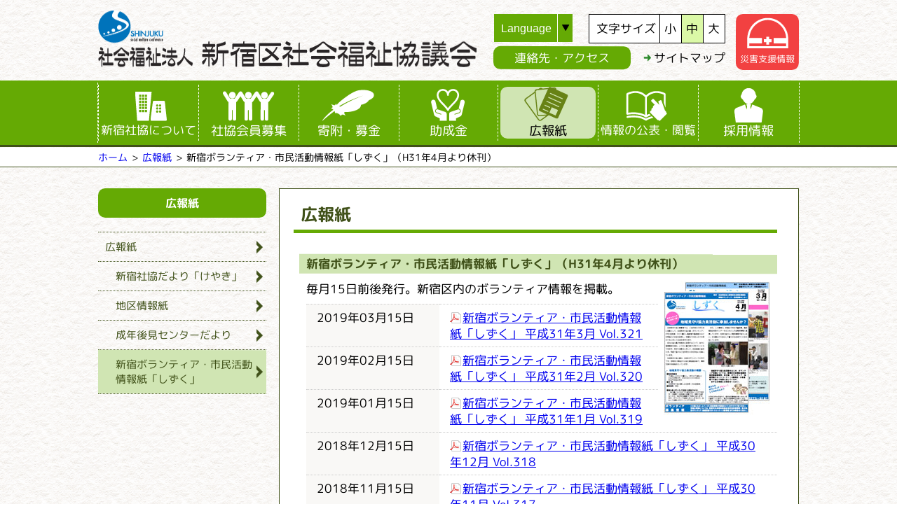

--- FILE ---
content_type: text/html
request_url: https://www.shinjuku-shakyo.jp/magazines/sizuku/
body_size: 39259
content:
<!DOCTYPE html>
<html lang="ja">
<head>
	<meta http-equiv="Content-Type" content="text/html; charset=utf-8">
	<meta name="viewport" content="width=device-width,initial-scale=1,maximum-scale=1,user-scalable=no">
	<title>新宿ボランティア・市民活動情報紙「しずく」（H31年4月より休刊） - 広報紙 - 社会福祉法人 新宿区社会福祉協議会</title>
	<link rel="stylesheet" type="text/css" href="/css/reset.css?date=20171003">
<link rel="stylesheet" type="text/css" href="/css/main.css?date=20250407" media="print, screen and (min-width: 641px)">
<link rel="stylesheet" type="text/css" href="/css/sp/main.css?date=20250407" media="only screen and (max-width: 640px)">
<link rel="stylesheet" type="text/css" href="/css/common.css">
	<link rel="stylesheet" type="text/css" href="/css/module/definition.css" />
	<style>
		section dl {
			margin-top: 10px;
		}
		.icon_new{
			display: inline-block;
			margin-left: 5px;
			color: #f00;
		}
		@media screen and (min-width: 641px) {
			section dl dt {
				width: 160px;
			}
			
			section dl dd {
				margin-left: 190px;
			}
		}
		@media screen and (max-width: 640px) {
			section dl {
				clear: both;
			}
			section dl dt {
				display: block;
				float: none;
				width: auto;
				padding: 3px 15px;
			}
			
			section dl dd {
				margin-left: 0;
				border-top: none;
			}
		}
	</style>
	<!--[if lte IE 8]><script src="/js/html5shiv.js"></script></script><![endif]-->
<script src="//ajax.googleapis.com/ajax/libs/jquery/1.11.1/jquery.min.js"></script>
<script type="text/javascript" src="/js/ch_fontsize.js"></script>
<script type="text/javascript">
$(function() {
	var windowWidth = $(window).width();
	var windowSm = 640;
	if (windowWidth <= windowSm ) {
		var currentScrollY;
		current_scrollY = $(window).scrollTop();
		$("#open_menu").on("click", function() {
			$('body').css( { "position":"fixed","width":"100%","top": -currentScrollY } );
			if($("div#open_menu").hasClass("menu_active")) {
				$("header nav").slideToggle();
				$("div#open_menu").removeClass("menu_active");
				$('main,footer').css({
					transition: "0.3s",
					background: "transparent",
					opacity: "1.0",
				});
			}else{
				$(this).toggleClass("menu_active");
				$("header nav").slideToggle();
				$('main,footer').css({
					transition: "1.0s",
					background: "#000",
					opacity: "0.2",
				});
			}
		});
		$('main').on('touchstart ',function() {
			$('body').css( { "position":"static","width":"auto","top":"auto" } );
			$("html,body").scrollTop(currentScrollY);
			if($("div#open_menu").hasClass("menu_active")) {
				$('header nav').fadeToggle();
				$("div#open_menu").removeClass("menu_active");
				$('main,footer').css({
					transition: "0.3s",
					background: "transparent",
					opacity: "1.0",
				});
			}
		});
	}
	$('main nav.side_nav li.page_').addClass('active');
	$('header select').change(function() {
		if($(this).val() != 'language'){
			if($(this).val()){
				location.href= "/"+$(this).val()+"/";
			}else{
				location.href= "/";
			}
		}
	});
	
	$('a[href*=".doc"], a[href*=".xls"]').attr('download', '');
});
</script>
<!-- Google tag (gtag.js) -->
<script async src="https://www.googletagmanager.com/gtag/js?id=G-8TH7YPL66T"></script>
<script>
  window.dataLayer = window.dataLayer || [];
  function gtag(){ dataLayer.push(arguments); }
  gtag('js', new Date());

  gtag('config', 'G-8TH7YPL66T');
</script>	<script>
		$(document).ready(function(){
			$('main .side_nav li.sizuku').addClass('active');
		});
	</script>
</head>
<body id="magazines">
<header>
	<h1 id="brand"><a href="/"><img src="/img/brand.png" alt="社会福祉法人 新宿区社会福祉協議会" width="540" height="81" /></a></h1>
	<div id="open_menu"><img src="/img/open_menu.svg" alt="menu"></div>
	<nav>
		<ul>
			<li class="sp_disaster"><a href="/business/disaster/">災害支援情報</a></li>
			<li class="about"><a href="/about/">新宿社協について</a></li>
			<li class="member"><a href="/business/member/">社協会員募集</a></li>
			<li class="contribution"><a href="/business/contribution/">寄附・募金</a></li>
			<li class="assist"><a href="/business/assist/">助成金</a></li>
			<li id="now" class="magazines"><a href="/magazines/">広報紙</a></li>
			<li class="privacy"><a href="/about/announcement/">情報の公表・閲覧</a></li>
			<li class="access"><a href="/access/">連絡先・アクセス</a></li>
			<li class="recruit"><a href="/recruit/">採用情報</a></li>
		</ul>
		<ul class="ch_lang">
			<li><a href="/korea/">Korean</a></li>
			<li><a href="/english/">English</a></li>
			<li><a href="/china/">Chinese</a></li>
		</ul>
	</nav>
	<div class="guide">
		<ul class="link">
			<li class="access"><a href="/access/">連絡先・アクセス</a></li>
			<li><a href="/sitemap/">サイトマップ</a></li>
			<li class="disaster"><a href="/business/disaster/">災害支援情報</a></li>
		</ul>
		<label>
			<select>
				<option>Language</option>
				<option value="korea">Korean</option>
				<option value="english">English</option>
				<option value="china">Chinese</option>
				<option value="">Japanese</option>
			</select>
		</label>
		<div id="ch_size">
			文字サイズ
			<a class="ch_small" onclick="ch_font_small(this)" onkeypress="ch_font_small(this)">小</a><a class="ch_medium" onclick="ch_font_middle(this)" onkeypress="ch_font_middle(this)" id="now_size">中</a><a class="ch_large" onclick="ch_font_large(this)" onkeypress="ch_font_large(this)">大</a>
		</div>
	</div>
</header>	<div id="topicpath">
		<ul>
			<li><a href="http://www.shinjuku-shakyo.jp">ホーム</a></li><li><a href="/magazines/">広報紙</a></li><li>新宿ボランティア・市民活動情報紙「しずく」（H31年4月より休刊）</li>
		</ul>
	</div>
	<main>
		<section>
			<h2>広報紙</h2>
			<section>
													<h3>新宿ボランティア・市民活動情報紙「しずく」（H31年4月より休刊）</h3>
											<img src="/img/magazines_sizuku.jpg" alt=" 写真" width="170" height="192" class="right" />
					
					<p>毎月15日前後発行。新宿区内のボランティア情報を掲載。</p>
				<dl>
									<dt>
						2019年03月15日
					</dt>
					<dd class="title">
						<a href="/files/open/magazines/5c8b2bdfcopaj9f9tix96_pdf.pdf" class="link_pdf">新宿ボランティア・市民活動情報紙「しずく」 平成31年3月 Vol.321</a>
											</dd>
													<dt>
						2019年02月15日
					</dt>
					<dd class="title">
						<a href="/files/open/magazines/5c64d6a7cofgws2asg9cw_pdf.pdf" class="link_pdf">新宿ボランティア・市民活動情報紙「しずく」 平成31年2月 Vol.320</a>
											</dd>
													<dt>
						2019年01月15日
					</dt>
					<dd class="title">
						<a href="/files/open/magazines/5c456564coyegfkzg2avu_pdf.pdf" class="link_pdf">新宿ボランティア・市民活動情報紙「しずく」 平成31年1月 Vol.319</a>
											</dd>
													<dt>
						2018年12月15日
					</dt>
					<dd class="title">
						<a href="/files/open/magazines/5c134856comrko0vywclc_pdf.pdf" class="link_pdf">新宿ボランティア・市民活動情報紙「しずく」 平成30年12月 Vol.318</a>
											</dd>
													<dt>
						2018年11月15日
					</dt>
					<dd class="title">
						<a href="/files/open/magazines/5beb6b97coww392hh7uy_pdf.pdf" class="link_pdf">新宿ボランティア・市民活動情報紙「しずく」 平成30年11月 Vol.317</a>
											</dd>
													<dt>
						2018年10月15日
					</dt>
					<dd class="title">
						<a href="/files/open/magazines/5bc415a8co30xvbr3wq3o_pdf.pdf" class="link_pdf">新宿ボランティア・市民活動情報紙「しずく」 平成30年10月 Vol.316</a>
											</dd>
													<dt>
						2018年09月15日
					</dt>
					<dd class="title">
						<a href="/files/open/magazines/5b9b6e13codmbn48qoro2_pdf.pdf" class="link_pdf">新宿ボランティア・市民活動情報紙「しずく」 平成30年9月 Vol.315</a>
											</dd>
													<dt>
						2018年08月15日
					</dt>
					<dd class="title">
						<a href="/files/open/magazines/5b73abfbcogg9jigho522_pdf.pdf" class="link_pdf">新宿ボランティア・市民活動情報紙「しずく」 平成30年8月 Vol.314</a>
											</dd>
													<dt>
						2018年07月15日
					</dt>
					<dd class="title">
						<a href="/files/open/magazines/5b50013a11clqdzozd2d6_pdf.pdf" class="link_pdf">新宿ボランティア・市民活動情報紙「しずく」 平成30年7月 Vol.313</a>
											</dd>
													<dt>
						2018年06月15日
					</dt>
					<dd class="title">
						<a href="/files/open/magazines/5b23486811ljxg3u9nbly_pdf.pdf" class="link_pdf">新宿ボランティア・市民活動情報紙「しずく」 平成30年6月 Vol.312</a>
											</dd>
													<dt>
						2018年05月15日
					</dt>
					<dd class="title">
						<a href="/files/open/magazines/5afa377fcowpl1f24zhmi_pdf.pdf" class="link_pdf">新宿ボランティア・市民活動情報紙「しずく」 平成30年5月 Vol.311</a>
											</dd>
													<dt>
						2018年04月15日
					</dt>
					<dd class="title">
						<a href="/files/open/magazines/5ad18d3b11fr44l7ul9eq_pdf.pdf" class="link_pdf">新宿ボランティア・市民活動情報紙「しずく」 平成30年4月 Vol.310</a>
											</dd>
													<dt>
						2018年03月15日
					</dt>
					<dd class="title">
						<a href="/files/open/magazines/5aa9bc3c11bodr9cbl6ge_pdf.pdf" class="link_pdf">新宿ボランティア・市民活動情報紙「しずく」 平成30年3月 Vol.309</a>
											</dd>
													<dt>
						2018年02月15日
					</dt>
					<dd class="title">
						<a href="/files/open/magazines/5a94b49f11by9vmiszd6k_pdf.pdf" class="link_pdf">新宿ボランティア・市民活動情報紙「しずく」 平成30年2月 Vol.308</a>
											</dd>
													<dt>
						2018年01月15日
					</dt>
					<dd class="title">
						<a href="/files/open/magazines/5a5c40dd11qe25byzseq_pdf.pdf" class="link_pdf">新宿ボランティア・市民活動情報紙「しずく」 平成30年1月 Vol.307</a>
											</dd>
													<dt>
						2017年12月15日
					</dt>
					<dd class="title">
						<a href="/files/open/magazines/5a31e3d4coohwcasqohng_pdf.pdf" class="link_pdf">新宿ボランティア・市民活動情報紙「しずく」 平成29年12月 Vol.306</a>
											</dd>
													<dt>
						2017年11月15日
					</dt>
					<dd class="title">
						<a href="/files/open/magazines/5a0b90bacoyjdkyop8zxm_pdf.pdf" class="link_pdf">新宿ボランティア・市民活動情報紙「しずく」 平成29年11月 Vol.305</a>
											</dd>
													<dt>
						2017年10月15日
					</dt>
					<dd class="title">
						<a href="/files/open/magazines/5a0503facozmuz0bhxhvu_pdf.pdf" class="link_pdf">新宿ボランティア・市民活動情報紙「しずく」 平成29年10月 Vol.304</a>
											</dd>
													<dt>
						2017年09月15日
					</dt>
					<dd class="title">
						<a href="/files/open/magazines/59cb568912hh36lvezega_pdf.pdf" class="link_pdf">新宿ボランティア・市民活動情報紙「しずく」 平成29年9月 Vol.303</a>
											</dd>
													<dt>
						2017年08月15日
					</dt>
					<dd class="title">
						<a href="/files/open/magazines/59cb566a12jxw46mnnaja_pdf.pdf" class="link_pdf">新宿ボランティア・市民活動情報紙「しずく」 平成29年8月 Vol.302</a>
											</dd>
													<dt>
						2017年07月15日
					</dt>
					<dd class="title">
						<a href="/files/open/magazines/20170804_145210.pdf" class="link_pdf">新宿ボランティア・市民活動情報紙「しずく」 平成29年7月 Vol.301</a>
											</dd>
													<dt>
						2017年06月15日
					</dt>
					<dd class="title">
						<a href="/files/open/magazines/20170616_095454.pdf" class="link_pdf">新宿ボランティア・市民活動情報紙「しずく」 平成29年6月 Vol.300</a>
											</dd>
													<dt>
						2017年05月15日
					</dt>
					<dd class="title">
						<a href="/files/open/magazines/20170525_163857.pdf" class="link_pdf">新宿ボランティア・市民活動情報紙「しずく」 平成29年5月 Vol.299</a>
											</dd>
													<dt>
						2017年04月15日
					</dt>
					<dd class="title">
						<a href="/files/open/magazines/20170525_163110.pdf" class="link_pdf">新宿ボランティア・市民活動情報紙「しずく」 平成29年4月 Vol.298</a>
											</dd>
													<dt>
						2017年03月15日
					</dt>
					<dd class="title">
						<a href="/files/open/magazines/20170525_162247.pdf" class="link_pdf">新宿ボランティア・市民活動情報紙「しずく」 平成29年3月 Vol.297</a>
											</dd>
													<dt>
						2017年02月15日
					</dt>
					<dd class="title">
						<a href="/files/open/magazines/20170215_111028.pdf" class="link_pdf">新宿ボランティア・市民活動情報紙「しずく」 平成29年2月 Vol.296</a>
											</dd>
													<dt>
						2017年01月19日
					</dt>
					<dd class="title">
						<a href="/files/open/magazines/20170119_095150.pdf" class="link_pdf">新宿ボランティア・市民活動情報紙「しずく」 2017年1月 Vol.295</a>
											</dd>
													<dt>
						2016年12月27日
					</dt>
					<dd class="title">
						<a href="/files/open/magazines/20161227_130830.pdf" class="link_pdf">新宿ボランティア・市民活動情報紙「しずく」 2016年12月 Vol.294</a>
											</dd>
													<dt>
						2016年11月16日
					</dt>
					<dd class="title">
						<a href="/files/open/magazines/20161116_155031.pdf" class="link_pdf">新宿ボランティア・市民活動情報紙「しずく」 2016年11月 Vol.293</a>
											</dd>
													<dt>
						2016年10月15日
					</dt>
					<dd class="title">
						<a href="/files/open/magazines/20161015_105524.pdf" class="link_pdf">新宿ボランティア・市民活動情報紙「しずく」 2016年10月 Vol.292</a>
											</dd>
													<dt>
						2016年09月15日
					</dt>
					<dd class="title">
						<a href="/files/open/magazines/20160920_115634.pdf" class="link_pdf">新宿ボランティア・市民活動情報紙「しずく」 2016年9月 Vol.291</a>
											</dd>
													<dt>
						2016年08月15日
					</dt>
					<dd class="title">
						<a href="/files/open/magazines/20160815_161003.pdf" class="link_pdf">新宿ボランティア・市民活動情報紙「しずく」 2016年8月 Vol.290</a>
											</dd>
													<dt>
						2016年07月15日
					</dt>
					<dd class="title">
						<a href="/files/open/magazines/20160715_131918.pdf" class="link_pdf">新宿ボランティア・市民活動情報紙「しずく」 2016年7月 Vol.289</a>
											</dd>
													<dt>
						2016年06月15日
					</dt>
					<dd class="title">
						<a href="/files/open/magazines/20160620_110453.pdf" class="link_pdf">新宿ボランティア・市民活動情報紙「しずく」 2016年6月号</a>
											</dd>
													<dt>
						2016年05月15日
					</dt>
					<dd class="title">
						<a href="/files/open/magazines/20160517_104826.pdf" class="link_pdf">新宿ボランティア・市民活動情報紙「しずく」 2016年5月 Vol.287</a>
											</dd>
													<dt>
						2016年04月15日
					</dt>
					<dd class="title">
						<a href="/files/open/magazines/20160418_113456.pdf" class="link_pdf">新宿ボランティア・市民活動情報紙「しずく」 2016年4月 Vol.286</a>
											</dd>
													<dt>
						2016年03月15日
					</dt>
					<dd class="title">
						<a href="/files/open/magazines/20160421_091838.pdf" class="link_pdf">新宿ボランティア・市民活動情報紙「しずく」 2016年3月 Vol.285</a>
											</dd>
													<dt>
						2016年02月15日
					</dt>
					<dd class="title">
						<a href="/files/open/magazines/20160212_173601.pdf" class="link_pdf">新宿ボランティア・市民活動情報紙「しずく」 2016年2月 Vol.284</a>
											</dd>
													<dt>
						2016年01月15日
					</dt>
					<dd class="title">
						<a href="/files/open/magazines/20160114_164158.pdf" class="link_pdf">新宿ボランティア・市民活動情報紙「しずく」 2016年1月 Vol.283</a>
											</dd>
													<dt>
						2015年12月15日
					</dt>
					<dd class="title">
						<a href="/files/open/magazines/20151214_173358.pdf" class="link_pdf">新宿ボランティア・市民活動情報紙「しずく」 2015年12月 Vol.282</a>
											</dd>
													<dt>
						2015年11月13日
					</dt>
					<dd class="title">
						<a href="/files/open/magazines/20151113_104001.pdf" class="link_pdf">新宿ボランティア・市民活動情報紙「しずく」 2015年11月 Vol.281</a>
											</dd>
													<dt>
						2015年10月15日
					</dt>
					<dd class="title">
						<a href="/files/open/magazines/20151014_110715.pdf" class="link_pdf">新宿ボランティア・市民活動情報紙「しずく」 2015年10月 Vol.280</a>
											</dd>
													<dt>
						2015年09月15日
					</dt>
					<dd class="title">
						<a href="/files/open/magazines/20150915_105750.pdf" class="link_pdf">新宿ボランティア・市民活動情報紙「しずく」 2015年9月 Vol.279</a>
											</dd>
													<dt>
						2015年08月14日
					</dt>
					<dd class="title">
						<a href="/files/open/magazines/20150814_171026.pdf" class="link_pdf">新宿ボランティア・市民活動情報紙「しずく」 2015年8月 Vol.278</a>
											</dd>
													<dt>
						2015年07月15日
					</dt>
					<dd class="title">
						<a href="/files/open/magazines/20150721_141834.pdf" class="link_pdf">新宿ボランティア・市民活動情報紙「しずく」 2015年7月 Vol.277</a>
											</dd>
													<dt>
						2015年06月15日
					</dt>
					<dd class="title">
						<a href="/files/open/magazines/20150622_114414.pdf" class="link_pdf">新宿ボランティア・市民活動情報紙「しずく」 2015年6月 Vol.276</a>
											</dd>
													<dt>
						2015年05月19日
					</dt>
					<dd class="title">
						<a href="/files/open/magazines/20150519_165606.pdf" class="link_pdf">新宿ボランティア・市民活動情報紙「しずく」 2015年5月 Vol.275</a>
											</dd>
													<dt>
						2015年04月15日
					</dt>
					<dd class="title">
						<a href="/files/open/magazines/20150417_161626.pdf" class="link_pdf">新宿ボランティア・市民活動情報紙「しずく」 2015年4月 Vol.274</a>
											</dd>
													<dt>
						2015年03月13日
					</dt>
					<dd class="title">
						<a href="/files/open/magazines/20150312_185957.pdf" class="link_pdf">新宿ボランティア市民活動情報紙　しずく 2015年3月 Vol.273</a>
											</dd>
													<dt>
						2015年02月13日
					</dt>
					<dd class="title">
						<a href="/files/open/magazines/20150212_154531.pdf" class="link_pdf">新宿ボランティア市民活動情報紙　しずく 2015年2月 Vol.272</a>
											</dd>
													<dt>
						2015年01月15日
					</dt>
					<dd class="title">
						<a href="/files/open/magazines/20150115_093232.pdf" class="link_pdf">新宿ボランティア市民活動情報紙　しずく 2015年1月 Vol.271</a>
											</dd>
													<dt>
						2014年12月15日
					</dt>
					<dd class="title">
						<a href="/files/open/magazines/20141215_090802.pdf" class="link_pdf">新宿ボランティア市民活動情報紙　しずく 2014年12月 Vol.270</a>
											</dd>
													<dt>
						2014年11月14日
					</dt>
					<dd class="title">
						<a href="/files/open/magazines/20141114_100744.pdf" class="link_pdf">新宿ボランティア市民活動情報紙　しずく 2014年11月 Vol.269</a>
											</dd>
													<dt>
						2014年10月15日
					</dt>
					<dd class="title">
						<a href="/files/open/magazines/20141014_105450.pdf" class="link_pdf">新宿ボランティア市民活動情報紙　しずく 2014年10月 Vol.268</a>
											</dd>
													<dt>
						2014年09月12日
					</dt>
					<dd class="title">
						<a href="/files/open/magazines/20140911_155117.pdf" class="link_pdf">新宿ボランティア市民活動情報紙　しずく 2014年9月 Vol.267</a>
											</dd>
													<dt>
						2014年08月15日
					</dt>
					<dd class="title">
						<a href="/files/open/magazines/20140814_160116.pdf" class="link_pdf">新宿ボランティア市民活動情報紙　しずく 2014年8月 Vol.266</a>
											</dd>
													<dt>
						2014年07月15日
					</dt>
					<dd class="title">
						<a href="/files/open/magazines/20140715_091930.pdf" class="link_pdf">新宿ボランティア市民活動情報紙　しずく 2014年7月 Vol.265</a>
											</dd>
													<dt>
						2014年06月13日
					</dt>
					<dd class="title">
						<a href="/files/open/magazines/20140613_082543.pdf" class="link_pdf">新宿ボランティア市民活動情報紙　しずく 2014年6月 Vol.264</a>
											</dd>
													<dt>
						2014年05月15日
					</dt>
					<dd class="title">
						<a href="/files/open/magazines/20140521_163227.pdf" class="link_pdf">新宿ボランティア市民活動情報紙　しずく 2014年5月 Vol.263</a>
											</dd>
													<dt>
						2014年04月15日
					</dt>
					<dd class="title">
						<a href="/files/open/magazines/20140415_090907.pdf" class="link_pdf">新宿ボランティア市民活動情報紙　しずく 2014年4月 Vol.262</a>
											</dd>
													<dt>
						2014年03月14日
					</dt>
					<dd class="title">
						<a href="/files/open/magazines/20140314_085718.pdf" class="link_pdf">新宿ボランティア市民活動情報紙　しずく 2014年3月 Vol.261</a>
											</dd>
													<dt>
						2014年02月14日
					</dt>
					<dd class="title">
						<a href="/files/open/magazines/20140214_092905.pdf" class="link_pdf">新宿ボランティア市民活動情報紙　しずく 2014年2月 Vol.260</a>
											</dd>
													<dt>
						2014年01月16日
					</dt>
					<dd class="title">
						<a href="/files/open/magazines/20140116_165620.pdf" class="link_pdf">新宿ボランティア市民活動情報紙　しずく 2014年1月 Vol.259</a>
											</dd>
													<dt>
						2013年12月13日
					</dt>
					<dd class="title">
						<a href="/files/open/magazines/20131213_191947.pdf" class="link_pdf">新宿ボランティア市民活動情報紙　しずく12月 Vol.258</a>
											</dd>
													<dt>
						2013年11月15日
					</dt>
					<dd class="title">
						<a href="/files/open/magazines/20131114_182938.pdf" class="link_pdf">新宿ボランティア市民活動情報紙　しずく11月 Vol.257</a>
											</dd>
													<dt>
						2013年10月15日
					</dt>
					<dd class="title">
						<a href="/files/open/magazines/20131015_084435.pdf" class="link_pdf">新宿ボランティア市民活動情報紙　しずく10月 Vol.256</a>
											</dd>
													<dt>
						2013年09月13日
					</dt>
					<dd class="title">
						<a href="/files/open/magazines/20130912_184233.pdf" class="link_pdf">新宿ボランティア市民活動情報紙　しずく9月 Vol.255</a>
											</dd>
													<dt>
						2013年08月15日
					</dt>
					<dd class="title">
						<a href="/files/open/magazines/20130815_082547.pdf" class="link_pdf">新宿ボランティア市民活動情報紙　しずく8月 Vol.254</a>
											</dd>
													<dt>
						2013年07月12日
					</dt>
					<dd class="title">
						<a href="/files/open/magazines/20130712_082055.pdf" class="link_pdf">新宿ボランティア市民活動情報紙　しずく7月 Vol.253</a>
											</dd>
													<dt>
						2013年06月14日
					</dt>
					<dd class="title">
						<a href="/files/open/magazines/20130614_092629.pdf" class="link_pdf">新宿ボランティア市民活動情報紙　しずく6月 Vol.252</a>
											</dd>
													<dt>
						2013年05月15日
					</dt>
					<dd class="title">
						<a href="/files/open/magazines/20130515_102523.pdf" class="link_pdf">新宿ボランティア市民活動情報紙　しずく5月 Vol.251</a>
											</dd>
													<dt>
						2013年04月15日
					</dt>
					<dd class="title">
						<a href="/files/open/magazines/20130415_101026.pdf" class="link_pdf">新宿ボランティア市民活動情報紙　しずく4月 Vol.250</a>
											</dd>
													<dt>
						2013年03月13日
					</dt>
					<dd class="title">
						<a href="/files/open/magazines/20130313_142922.pdf" class="link_pdf">新宿ボランティア市民活動情報紙　しずく3月 Vol.249</a>
											</dd>
													<dt>
						2013年02月15日
					</dt>
					<dd class="title">
						<a href="/files/open/magazines/20130215_085433.pdf" class="link_pdf">新宿ボランティア市民活動情報紙　しずく2月 Vol.248</a>
											</dd>
													<dt>
						2013年01月15日
					</dt>
					<dd class="title">
						<a href="/files/open/magazines/20130115_110951.pdf" class="link_pdf">新宿ボランティア市民活動情報紙　しずく1月 Vol.247</a>
											</dd>
													<dt>
						2012年12月17日
					</dt>
					<dd class="title">
						<a href="/files/open/magazines/20121217_134351.pdf" class="link_pdf">新宿ボランティア市民活動情報紙　しずく12月 Vol.246</a>
											</dd>
													<dt>
						2012年11月15日
					</dt>
					<dd class="title">
						<a href="/files/open/magazines/20121115_103359.pdf" class="link_pdf">新宿ボランティア市民活動情報紙　しずく11月 Vol.245</a>
											</dd>
													<dt>
						2012年10月15日
					</dt>
					<dd class="title">
						<a href="/files/open/magazines/20121015_093514.pdf" class="link_pdf">新宿ボランティア市民活動情報紙　しずく10月 Vol.244</a>
											</dd>
													<dt>
						2012年09月18日
					</dt>
					<dd class="title">
						<a href="/files/open/magazines/20120918_102105.pdf" class="link_pdf">新宿ボランティア市民活動情報紙　しずく9月 Vol.243</a>
											</dd>
													<dt>
						2012年08月15日
					</dt>
					<dd class="title">
						<a href="/files/open/magazines/20120821_172141.pdf" class="link_pdf">新宿ボランティア市民活動情報紙　しずく8月 Vol.242</a>
											</dd>
													<dt>
						2012年07月17日
					</dt>
					<dd class="title">
						<a href="/files/open/magazines/20120717_134721.pdf" class="link_pdf">新宿ボランティア市民活動情報紙　しずく7月 Vol.241</a>
											</dd>
													<dt>
						2012年06月15日
					</dt>
					<dd class="title">
						<a href="/files/open/magazines/20120622_174000.pdf" class="link_pdf">新宿ボランティア市民活動情報紙　しずく6月 Vol.240</a>
											</dd>
													<dt>
						2012年05月15日
					</dt>
					<dd class="title">
						<a href="/files/open/magazines/20120514_181454.pdf" class="link_pdf">新宿ボランティア市民活動情報紙　しずく5月 Vol.239</a>
											</dd>
													<dt>
						2012年04月16日
					</dt>
					<dd class="title">
						<a href="/files/open/magazines/20120411_175154.pdf" class="link_pdf">新宿ボランティア市民活動情報紙　しずく４月 Vol.238</a>
											</dd>
													<dt>
						2012年03月15日
					</dt>
					<dd class="title">
						<a href="/files/open/magazines/20120308_163443.pdf" class="link_pdf">新宿ボランティア市民活動情報紙　しずく３月 Vol.237</a>
											</dd>
													<dt>
						2012年02月29日
					</dt>
					<dd class="title">
						<a href="/files/open/magazines/20120227_141317.pdf" class="link_pdf">新宿ボランティア市民活動情報紙　しずく2月 Vol.236</a>
											</dd>
													<dt>
						2012年01月16日
					</dt>
					<dd class="title">
						<a href="/files/open/magazines/20120116_165103.pdf" class="link_pdf">新宿ボランティア市民活動情報紙　しずく1月 Vol.235</a>
											</dd>
													<dt>
						2011年12月22日
					</dt>
					<dd class="title">
						<a href="/files/open/magazines/20111222_135342.pdf" class="link_pdf">新宿ボランティア市民活動情報紙　しずく12月 Vol.234</a>
											</dd>
													<dt>
						2011年11月15日
					</dt>
					<dd class="title">
						<a href="/files/open/magazines/20111115_153613.pdf" class="link_pdf">新宿ボランティア市民活動情報紙　しずく11月 Vol.233</a>
											</dd>
													<dt>
						2011年10月17日
					</dt>
					<dd class="title">
						<a href="/files/open/magazines/20111017_112237.pdf" class="link_pdf">新宿ボランティア市民活動情報紙　しずく10月 Vol.232</a>
											</dd>
													<dt>
						2011年09月15日
					</dt>
					<dd class="title">
						<a href="/files/open/magazines/20110924_104224.pdf" class="link_pdf">新宿ボランティア市民活動情報紙　しずく9月 Vol.231</a>
											</dd>
													<dt>
						2011年08月15日
					</dt>
					<dd class="title">
						<a href="/files/open/magazines/20110906_104222.pdf" class="link_pdf">新宿ボランティア市民活動情報紙　しずく8月 Vol.230</a>
											</dd>
													<dt>
						2011年07月15日
					</dt>
					<dd class="title">
						<a href="/files/open/magazines/20110720_105403.pdf" class="link_pdf">新宿ボランティア市民活動情報紙　しずく7月 Vol.229</a>
											</dd>
													<dt>
						2011年06月15日
					</dt>
					<dd class="title">
						<a href="/files/open/magazines/20110614_144007.pdf" class="link_pdf">新宿ボランティア市民活動情報紙　しずく6月 Vol.228</a>
											</dd>
													<dt>
						2011年05月15日
					</dt>
					<dd class="title">
						<a href="/files/open/magazines/20110516_184916.pdf" class="link_pdf">新宿ボランティア市民活動情報紙　しずく5月 Vol.227</a>
											</dd>
													<dt>
						2011年04月15日
					</dt>
					<dd class="title">
						<a href="/files/open/magazines/20110418_081805.pdf" class="link_pdf">新宿ボランティア市民活動情報紙　しずく4月 Vol.226</a>
											</dd>
													<dt>
						2011年03月15日
					</dt>
					<dd class="title">
						<a href="/files/open/magazines/20110317_115830.pdf" class="link_pdf">新宿ボランティア市民活動情報紙　しずく3月 Vol.225</a>
											</dd>
													<dt>
						2011年02月15日
					</dt>
					<dd class="title">
						<a href="/files/open/magazines/20110217_093334.pdf" class="link_pdf">新宿ボランティア市民活動情報紙　しずく2月 Vol.224</a>
											</dd>
													<dt>
						2011年01月15日
					</dt>
					<dd class="title">
						<a href="/files/open/magazines/20110118_090824.pdf" class="link_pdf">新宿ボランティア市民活動情報紙　しずく1月 Vol.223</a>
											</dd>
													<dt>
						2010年12月15日
					</dt>
					<dd class="title">
						<a href="/files/open/magazines/20101224_175023.pdf" class="link_pdf">新宿ボランティア市民活動情報紙　しずく12月 Vol.222</a>
											</dd>
													<dt>
						2010年11月15日
					</dt>
					<dd class="title">
						<a href="/files/open/magazines/20101116_105445.pdf" class="link_pdf">新宿ボランティア市民活動情報紙　しずく11月 Vol.221</a>
											</dd>
													<dt>
						2010年10月15日
					</dt>
					<dd class="title">
						<a href="/files/open/magazines/20101019_105706.pdf" class="link_pdf">新宿ボランティア市民活動情報紙　しずく10月 Vol.220</a>
											</dd>
													<dt>
						2010年09月15日
					</dt>
					<dd class="title">
						<a href="/files/open/magazines/20100919_141024.pdf" class="link_pdf">新宿ボランティア市民活動情報紙　しずく9月 Vol.219</a>
											</dd>
													<dt>
						2010年08月15日
					</dt>
					<dd class="title">
						<a href="/files/open/magazines/20100826_155858.pdf" class="link_pdf">新宿ボランティア市民活動情報紙　しずく8月 Vol.218</a>
											</dd>
													<dt>
						2010年07月15日
					</dt>
					<dd class="title">
						<a href="/files/open/magazines/20100803_144644.pdf" class="link_pdf">新宿ボランティア市民活動情報紙　しずく7月 Vol.217</a>
											</dd>
													<dt>
						2010年06月15日
					</dt>
					<dd class="title">
						<a href="/files/open/magazines/20100628_143246.pdf" class="link_pdf">新宿ボランティア市民活動情報紙　しずく6月 Vol.216</a>
											</dd>
													<dt>
						2010年05月15日
					</dt>
					<dd class="title">
						<a href="/files/open/magazines/20100618_161012.pdf" class="link_pdf">新宿ボランティア市民活動情報紙　しずく5月 Vol.215</a>
											</dd>
													<dt>
						2010年04月15日
					</dt>
					<dd class="title">
						<a href="/files/open/magazines/20100618_160858.pdf" class="link_pdf">新宿ボランティア市民活動情報紙　しずく4月 Vol.214</a>
											</dd>
													<dt>
						2010年03月15日
					</dt>
					<dd class="title">
						<a href="/files/open/magazines/20100628_144751.pdf" class="link_pdf">新宿ボランティア市民活動情報紙　しずく3月 Vol.213</a>
											</dd>
													<dt>
						2010年02月15日
					</dt>
					<dd class="title">
						<a href="/files/open/magazines/20100628_145434.pdf" class="link_pdf">新宿ボランティア市民活動情報紙　しずく2月 Vol.212</a>
											</dd>
													<dt>
						2010年01月15日
					</dt>
					<dd class="title">
						<a href="/files/open/magazines/20100628_145412.pdf" class="link_pdf">新宿ボランティア市民活動情報紙　しずく1月 Vol.211</a>
											</dd>
													<dt>
						2009年12月15日
					</dt>
					<dd class="title">
						<a href="/files/open/magazines/20100628_145348.pdf" class="link_pdf">新宿ボランティア市民活動情報紙　しずく12月 Vol.210</a>
											</dd>
													<dt>
						2009年11月15日
					</dt>
					<dd class="title">
						<a href="/files/open/magazines/20100628_145317.pdf" class="link_pdf">新宿ボランティア市民活動情報紙　しずく11月 Vol.209</a>
											</dd>
													<dt>
						2009年10月15日
					</dt>
					<dd class="title">
						<a href="/files/open/magazines/20100628_145248.pdf" class="link_pdf">新宿ボランティア市民活動情報紙　しずく10月 Vol.208</a>
											</dd>
													<dt>
						2009年09月15日
					</dt>
					<dd class="title">
						<a href="/files/open/magazines/20100628_145212.pdf" class="link_pdf">新宿ボランティア市民活動情報紙　しずく9月 Vol.207</a>
											</dd>
													<dt>
						2009年08月15日
					</dt>
					<dd class="title">
						<a href="/files/open/magazines/20100628_145147.pdf" class="link_pdf">新宿ボランティア市民活動情報紙　しずく8月 Vol.206</a>
											</dd>
													<dt>
						2009年07月15日
					</dt>
					<dd class="title">
						<a href="/files/open/magazines/20100628_145108.pdf" class="link_pdf">新宿ボランティア市民活動情報紙　しずく7月 Vol.205</a>
											</dd>
													<dt>
						2009年06月15日
					</dt>
					<dd class="title">
						<a href="/files/open/magazines/20100628_145040.pdf" class="link_pdf">新宿ボランティア市民活動情報紙　しずく6月 Vol.204</a>
											</dd>
													<dt>
						2009年05月15日
					</dt>
					<dd class="title">
						<a href="/files/open/magazines/20100628_145000.pdf" class="link_pdf">新宿ボランティア市民活動情報紙　しずく5月 Vol.203</a>
											</dd>
													<dt>
						2009年04月15日
					</dt>
					<dd class="title">
						<a href="/files/open/magazines/20100628_144858.pdf" class="link_pdf">新宿ボランティア市民活動情報紙　しずく4月 Vol.202</a>
											</dd>
								</dl>
			</section>
		</section>
		<nav class="side_nav">
	<div>広報紙</div>
	<ul>
		<li class="magazines"><a href="/magazines/">広報紙</a></li>
		<li class="keyaki second"><a href="/magazines/keyaki/">新宿社協だより「けやき」</a></li>
		<li class="district second"><a href="/magazines/district/">地区情報紙</a></li>
		<li class="center second"><a href="/magazines/center/">成年後見センターだより</a></li>
		<li class="sizuku second"><a href="/magazines/sizuku/">新宿ボランティア・市民活動情報紙「しずく」</a></li>
	</ul>
</nav>
	</main>
<footer>
	<aside>
		<div>
			<p>
				<img src="/img/brand2.png" alt="社会福祉法人 新宿区社会福祉協議会" width="441" height="138" /><br>
				〒169-0075　東京都新宿区高田馬場1-17-20<br>
				JR山手線・西武新宿線 高田馬場駅 早稲田口より徒歩7分<br>
				東京メトロ東西線 高田馬場駅 7番出口 徒歩3分<br>
				都バス 上69系統・飯64系統「新宿区社会福祉協議会前」徒歩1分
			</p>
			<img src="/img/map_takadanobaba.png" alt="新宿区社会福祉協議会の地図" width="352" height="236" />
		</div>
	</aside>
	<div class="link">
		<ul>
			<li class="about"><a href="/about/">新宿社協について</a></li>
			<li class="member"><a href="/business/member/">社協会員募集</a></li>
			<li class="contribution"><a href="/business/contribution/">寄附・募金</a></li>
			<li class="assist"><a href="/business/assist/">助成金</a></li>
			<li class="magazines"><a href="/magazines/">広報紙</a></li>
			<li class="privacy"><a href="/about/privacy/">情報公開</a></li>
			<li class="links"><a href="/links/">リンク集</a></li>
			<li class="access"><a href="/access/">連絡先・アクセス</a></li>
		</ul>
		<a href="/business/disaster/" class="disaster">災害支援情報</a>
		<div class="facebook t_center">
			<div class="footer_fb_banner">
				<a href="https://www.facebook.com/shinjukushakyo/" target="_blank"><img src="/img/banner_facebook.png" alt="新宿社協facebook" width="227" height="45" /></a><br>
			</div>
			<a href="/pdf/snspolicy_r5.pdf" target="_blank">公式SNS運用方針(PDF)</a><br>
			<a href="https://www.tcsw.tvac.or.jp/koueki/information/" target="_blank" style="display: inline-block;margin-top: 10px;"><img src="/img/banner_tcsw.png" alt="東京都公益活動推進協議会に参加しています" width="190" height="50" /></a>
		</div>
		<div class="other">
			<a href="/recruit/">採用情報／社協のしごと</a> | <a href="/pdf/privacypolicy_r4.pdf" target="_blank">個人情報保護方針</a> | <a href="/sitemap/">サイトマップ</a>
		</div>
	</div>
	<p class="copyright">(C)2017- SHINJUKU　social welfare conference</p>
</footer>
</body>
</html>

--- FILE ---
content_type: text/css
request_url: https://www.shinjuku-shakyo.jp/css/reset.css?date=20171003
body_size: 3173
content:
@charset "utf-8";

/*
HTML5 CSS Reset
Based on Eric Meyer's CSS Reset
and html5doctor.com HTML5 Reset

Copyright (c) 2011 736 Computing Services Limited
Released under the MIT license. http://opensource.736cs.com/licenses/mit
*/
html, body, div, span, applet, object, iframe,
h1, h2, h3, h4, h5, h6, p, blockquote, pre,
a, abbr, acronym, address, big, cite, code,
del, dfn, em, font, img, ins, kbd, q, s, samp,
small, strike, strong, sub, sup, tt, var,
b, i, center, dl, dt, dd, ol, ul, li,
fieldset, form, label, legend,
table, caption, tbody, tfoot, thead, tr, th, td,
article, aside, audio, canvas, details, figcaption,
figure, footer, header, hgroup, mark, menu, meter, nav,
output, progress, section, summary, time, video {
	margin: 0;
	padding: 0;
	border: 0;
	outline: 0;
	font-size: 100%;
	vertical-align: baseline;
	background: transparent;
}

body {
	line-height: 1;
}

article, aside, dialog, figure, footer, header, 
hgroup, nav, section, blockquote { 
	display: block;
}

nav ul {
	list-style: none;
}

ol {
	list-style: decimal;
}

ul {
	list-style: disc;
}

ul ul {
	list-style: circle;
}

blockquote, q {
	quotes: none;
}

blockquote:before, blockquote:after,
q:before, q:after {
	content: '';
	content: none;
}

ins {
	text-decoration: underline;
}

del {
	text-decoration: line-through;
}

b,strong {
	font-weight: bold;
}

mark {
	background: none;
}

abbr[title], dfn[title] {
	border-bottom:1px dotted #000;
	cursor:help;
}

table {
	border-collapse: collapse;
	border-spacing: 0;
}

hr {
	display: block;
	height: 1px;
	border: 0;	
	border-top: 1px solid #ccc;
	margin: 1em 0;
	padding: 0;
}

input[type="submit"], input[type="button"], button {
	padding: 0;
	margin: 0;
}

input, select, a img {
	vertical-align: middle;
}

input, button, select, textarea {
	font-size: 95%;
}
/*
 * Rounded Mplus 1c (Japanese) https://fonts.google.com/earlyaccess
 */
@font-face {
  font-family: 'Rounded Mplus 1c';
  font-style: normal;
  font-weight: 100;
  src: url(/font/RoundedMplus1c-Thin.woff) format('woff');
}
@font-face {
  font-family: 'Rounded Mplus 1c';
  font-style: normal;
  font-weight: 300;
  src: url(/font/RoundedMplus1c-Light.woff) format('woff');
}
@font-face {
  font-family: 'Rounded Mplus 1c';
  font-style: normal;
  font-weight: 400;
  src: url(/font/RoundedMplus1c-Regular.woff) format('woff');
}
@font-face {
  font-family: 'Rounded Mplus 1c';
  font-style: normal;
  font-weight: 500;
  src: url(/font/RoundedMplus1c-Medium.woff) format('woff');
}
@font-face {
  font-family: 'Rounded Mplus 1c';
  font-style: normal;
  font-weight: 700;
  src: url(/font/RoundedMplus1c-Bold.woff) format('woff');
}
@font-face {
  font-family: 'Rounded Mplus 1c';
  font-style: normal;
  font-weight: 800;
  src: url(/font/RoundedMplus1c-ExtraBold.woff) format('woff');
}
@font-face {
  font-family: 'Rounded Mplus 1c';
  font-style: normal;
  font-weight: 900;
  src: url(/font/RoundedMplus1c-Black.woff) format('woff');
}


/*
 * Sawarabi Mincho (Japanese) https://fonts.google.com/earlyaccess
 */
@font-face {
  font-family: 'Sawarabi Mincho';
  font-style: normal;
  font-weight: 400;
  src: url(/font/SawarabiMincho-Regular.woff) format('woff');
}


--- FILE ---
content_type: text/css
request_url: https://www.shinjuku-shakyo.jp/css/main.css?date=20250407
body_size: 9285
content:
@charset "utf-8";

html {
}

body {
	color: #000;
/*	font: 16px/1.6 -apple-system, BlinkMacSystemFont, 'Helvetica Neue', 'Hiragino Sans', 'Hiragino Kaku Gothic ProN', '游ゴシック Medium', meiryo, sans-serif;*/
	font: 400 17px/1.4 "Rounded Mplus 1c" , meiryo, sans-serif;
	background: url(/img/bg_body.png);
}

a img:hover,
a img:focus {
	opacity: 0.8;
}

a ,p,li,strong,b,h3,h4,h5,.side_nav div {
	transform: rotate(0.05deg);
}
a img,p img {
	transform: rotate(-0.05deg);
}


/*--------------------------------------
	header
--------------------------------------*/
header {
	height: 196px;
	overflow: hidden;
	padding-top: 15px;
}

header #brand {
	width: 1000px;
	height: 100px;
	margin: 0 auto;
}
header #brand a{
	position: relative;
	z-index: 1000;
}

header #open_menu,
header ul.ch_lang {
	display: none;
}

/* header nav */
header nav {
	clear: both;
	padding: 3px 0;
	background: #65aa04;
	border-bottom: 3px solid #405119;
}

header nav ul {
	width: 1000px;
	height: 100px;
	height: 80px;
	margin: auto;
	padding: 3px 0;
	border-left: 1px dashed #fff;
	border-right: 1px dashed #fff;
}

header nav li {
	float: left;
}
header nav li + li {
	border-left: 1px dashed #fff;
}

header nav li a {
	box-sizing: border-box;
	display: block;
	width: 136px;
	height: 94px;
	height: 74px;
	margin: 3px;
	padding-top: 60px;
	padding-top: 50px;
	text-align: center;
	font-size: 18px;
	color: #fff;
	text-decoration: none;
	background:url(/img/bg_nav.png) no-repeat;
}
header nav li.sp_disaster a {
	display: none;
}
header nav li.about a{
	font-size: 17px;
}
header nav li.member a {
	background-position: -143px 0;
	background-position: -146px 0;
}
header nav li.contribution a {
	background-position: -286px 0;
	background-position: -290px 0;
}
header nav li.assist a {
	width: 134px;
	background-position: -429px 0;
	background-position: -434px 0;
}
header nav li.magazines a {
	background-position: -572px 0;
	background-position: -577px 0;
}
header nav li.privacy a {
	font-size: 17px;
	background-position: -715px 0;
	background-position: -720px 0;
}

/*
header nav li.access a {
	font-size: 17px;
	background-position: -858px 0;
	background-position: -864px 0;
}
*/

header nav li.access a {
	display: none;
}

header nav li.recruit a {
	background:url(/img/bg_nav_recruit.png) no-repeat center 2px;
}

header nav li.recruit a:hover {
	background:url(/img/bg_nav_recruit_active.png) no-repeat center 2px;
	background-color: #d0e5b3;
}

header nav li a:hover,
header nav li a:focus {
	color: #000;
	background-image: url(/img/bg_nav_active.png);
	background-color: #d0e5b3;
	border-radius: 10px;
}

header nav li a:hover,
header nav li a:focus,
#member header nav li.member a,
#contribution header nav li.contribution a,
#assist header nav li.assist a,
#magazines header nav li.magazines a,
#access header nav li.access a,
#privacy header nav li.privacy a,
#about header nav li.about a {
	color: #000;
	background-image: url(/img/bg_nav_active.png);
	background-color: #d0e5b3;
	border-radius: 10px;
}


header .guide {
	position: relative;
	z-index: 50;
	top: -190px;
	width: 1000px;
	margin: 0 auto;
	text-align: right;
}

/* language */

header .guide label {
	position: absolute;
	top: 0;
	right: 300px;
}

header .guide select {
	-webkit-appearance: none;
	-moz-appearance: none;
	appearance: none;
	border: none;
	box-shadow: none;
	border-radius: 0;
	height: 40px;
	line-height: 40px;
	padding: 0 30px 0 10px;
	color: #fff;
	background: #65aa04;
}
header .guide select::-ms-expand {
	display: none;
}

header .guide label::after {
	display: inline-block;
	content: "▼";
	position: relative;
	left: -27px;
	height: 40px;
	padding-left: 5px;
	line-height: 40px;
	font-size: 12px;
	border-left: 1px solid #fff;
	pointer-events: none;
}

/* ch_size */
header #ch_size {
	position: absolute;
	top: 0;
	right: 105px;
	display: inline-block;
	height: 40px;
	padding-left: 10px;
	line-height: 40px;
	border: 1px solid #000;
	background-color: #fff;
}

header #ch_size a {
	display: inline-block;
	width: 30px;
	height: 40px;
	padding: 0;
	text-align:center;
	color: #000;
	text-decoration: none;
	border-left: 1px solid #000;
	cursor:pointer;
}

header #ch_size a#now_size,
header #ch_size a:hover,
header #ch_size a:focus {
	background: #dbf9a7;
}


/* link */
header ul.link {
	list-style: none;
}

header ul.link li {
	display: inline-block;
	margin-left: 13px;
	background:url(/img/icon_arrow.png) no-repeat 0 center;
}

header ul.link li a {
	display: block;
	padding-left: 15px;
	color: #000;
	text-decoration: none;
}

header ul.link .access {
	margin-left: 0;
	background-image: none;
}

header ul.link .access a {
	padding: 5px 30px;
	color: #fff;
	background-color: #65aa04;
	border-radius: 10px;
}

header ul.link .access a:hover {
	text-decoration: none;
	opacity: 0.8;
}


header ul.link li a:hover,
header ul.link li a:focus {
	text-decoration: underline;
}

/* disaster */
header .guide .disaster {
	margin-left: 0;
	background: none;
}

header .guide .disaster a{
	box-sizing: border-box;
	display: inline-block;
	width: 90px;
	height: 80px;
	margin-left: 10px;
	padding: 55px 0 0 0;
	font-size: 13px;
	text-align: center;
	color: #fff;
	text-decoration: none;
	background: #f24141 url(/img/icon_disaster.png) no-repeat center 5px;
	border-radius: 10px;
}

header .guide .disaster a:hover,
header .guide .disaster a:focus {
	opacity: 0.8;
	text-decoration: none;
}

/*--------------------------------------
	topicpath
--------------------------------------*/
#topicpath {
	padding: 4px 0;
	background: #fff;
	border-bottom: 1px solid #405119;
}
#topicpath:after {
	content: ".";
	display: block;
	height: 0;
	clear: both;
	visibility: hidden;
}

#topicpath ul {
	width: 1000px;
	margin: 0 auto;
}

#topicpath li {
	float: left;
	list-style: none;
	font-size: 14px;
}
#topicpath li a {
	text-decoration: none;
}

#topicpath li:after {
	content: ">";
	margin: 0 6px;
}
#topicpath li:last-child:after {
	content: none;
}

/*--------------------------------------
	main
--------------------------------------*/
main {
	display: block;
	width: 1000px;
	margin: 30px auto 0;
}

main section{
	box-sizing: border-box;
	float: right;
	width: 742px;
	margin-bottom: 30px;
	padding: 0 30px 30px;
	background: #fff;
	border: 1px solid #405119;
}

main section section {
	clear: both;
	width: 692px;
	padding: 0 0 0 20px;
	border: none;
}

h2 {
	margin: 20px 0 10px -10px;
	padding: 0 0 5px 10px;
	font-size: 24px;
	color: #405119;
	border-bottom: 5px solid #65aa04;
}

h3 {
	margin: 20px 0 10px -10px;
	padding: 2px 0 3px 10px;
	color: #405119;
	background: #d0e5b3;
}

h4{
	margin: 10px 0;
	padding: 2px 0 3px 3px;
	color: #405119;
	border-bottom: 2px dotted #65aa04;
}

h4::before{
	content: "●";
}

.about_contact {
	display: inline-block;
	clear: both;
	width : auto;
	margin: 10px 0;
	padding: 20px;
	border: 3px solid #999;
	border-radius:10px;
}

/* side_nav */
.side_nav{
	width: 240px;
	margin-right: 20px;
}

.side_nav div{
	text-align: center;
	margin-bottom: 20px;
	padding: 10px;
	font-size: 16px;
	font-weight: bold;
	color: #fff;
	background: #65aa04;
	border-radius: 10px;
}

.side_nav ul{
	border-top: 1px dotted #405119;
}

.side_nav ul li{
	font-weight: bold;
	border-bottom: 1px dotted #405119;
}

.side_nav ul li a{
	box-sizing: border-box;
	display: block;
	width: 240px;
	padding: 10px 20px 10px 10px;
	color: #405119;
	font-size: 15px;
	font-weight: normal;
	text-decoration: none;
	background: url("/img/icon_arrow2.png") 98% center no-repeat;
}

.side_nav ul li.second a{
	padding-left: 25px;
}

.side_nav ul li.active a,
.side_nav ul li#now a,
.side_nav ul li a:hover,
.side_nav ul li a:focus{
	background-color: #d0e5b3;
}

/*--------------------------------------
	footer
--------------------------------------*/
footer {
	clear: both;
	margin-top: 20px;
	background-color: #65aa04;
	border-top: 3px solid #65aa04;
}

footer aside {
	padding: 10px 0;
	text-align: right;
/*	background-color: #dbf9a7;*/
	background: url(/img/bg_body.png);
}

footer aside div {
	width: 880px;
	padding: 10px;
	margin: auto;
	border-radius: 10px;
}
footer aside div p {
	float: left;
	margin-right: 20px;
	text-align: left;
}

footer .link {
	width: 900px;
	margin: auto;
	padding: 30px 0 20px 0;
}

footer .link ul {
	float: left;
	list-style: none;
	width: 650px;
}

footer .link ul li a {
	float: left;
	position: relative;
	display: inline-block;
	width: 150px;
	margin-bottom: 15px;
	padding-left: 12px;
	color: #fff;
	text-decoration: none;
}
footer .link ul li a::before {
	content: '';
	width: 0;
	height: 0;
	border: solid 6px transparent;
	border-left: solid 9px #fff;
	position: absolute;
	top: 50%;
	left: 0;
	margin-top: -6px;
}

footer .link .disaster {
	float: right;
	display: inline-block;
	width: 227px;
	height: 45px;
	line-height: 45px;
	margin-bottom: 10px;
	text-align: center;
	color: #fff;
	text-decoration: none;
	font-size: 25px;
	background-color: #f24141;
}
footer .link .disaster:hover,
footer .link .disaster:focus {
	opacity: 0.8;
}

footer .link .facebook {
	float: right;
	text-align:center;
}

footer .link div.other {
	clear: both;
	color: #fff;
}

footer .link div a {
	color: #fff;
}

footer .copyright {
	width: 940px;
	margin: auto;
	padding: 10px 0;
	text-align: center;
	color: #fff;
	border-top: 1px solid #000;
}



--- FILE ---
content_type: text/css
request_url: https://www.shinjuku-shakyo.jp/css/common.css
body_size: 2152
content:
@charset "utf-8";

/*- Table Of Contents -------------------
	1.Semantic
	2.Layout Class
	3.List(ul,ol)
	4.table
---------------------------------------*/

/*--------------------------------------
	Semantic
--------------------------------------*/

a{ }
a:link {  }
a:visited {  }
a:hover, a:focus {  }
a:active {  }


.underline {
	text-decoration: underline;
}

.important {
	color: #f00;
}

a.link_blank {
	padding-left: 18px;
	background: url("/img/icon_blank.gif") no-repeat left center;
}

a.link_pdf {
	padding-left: 18px;
	background: url("/img/icon_pdf2.gif") no-repeat left center;
}
a.link_doc {
	padding-left: 18px;
	background: url("/img/icon_doc.png") no-repeat left center;
}

a.link_icon {
	padding-left: 18px;
	background: url("/img/icon_arrow.png") no-repeat left center;
}

/*--------------------------------------
	Layout Class
--------------------------------------*/
.t_right {
	text-align: right;
}
.t_left {
	text-align: left;
}
.t_center {
	text-align: center;
}

.right {
	float: right;
}
img.right {
	float: right;
	margin: 0 0 15px 15px;
}

.left {
	float: left;
}
img.left {
	float: left;
	margin: 0 15px 15px 0;
}

section img[style*="float"]{
	margin: 5px;
}

.clear {
	clear: both;
}

.indent {
	text-indent: 1em;
}

/* clearfix */
.clearfix:after {
	content: ".";
	display: block;
	height: 0;
	clear: both;
	visibility: hidden;
}
.clearfix {
	min-height: 1px;
}

img.shadow {
	box-shadow: 10px 10px 20px -10px rgba(0, 0, 0, 0.4);
	margin: 7px 5px 6px 15px;
	padding: 3px;
	border: 1px solid #bbb;
	background: #fff;
}

/*--------------------------------------
	List(ul,ol)
--------------------------------------*/
section ul,
section ol {
	margin-left: 0.5em;
}

section ol li,
section ul li {
	margin-left: 1em;
}

section ul.nomarker li, 
section ol.nomarker li {
	list-style-type: none;
	margin-left: 0;
}

/*--------------------------------------
	table
--------------------------------------*/
table {
	background: #fff;
}

table th {
	vertical-align: middle;
}
table td {
	vertical-align: top;
}

table th,
table td {
	padding: 5px 10px;
}

table[border="1"] th,
table[border="1"] td {
	border: 1px #ccc solid;
}


--- FILE ---
content_type: text/css
request_url: https://www.shinjuku-shakyo.jp/css/module/definition.css
body_size: 952
content:
@charset "utf-8";

/*--------------------------------------
	default
--------------------------------------*/
dl {
	min-height: 1px;
	margin-bottom: 15px;
	border-bottom: 1px #ccc dotted;
	background-color: #F9F8F6;
}
dl:after {
	content: ".";
	display: block;
	height: 0;
	clear: both;
	visibility: hidden;
}

dl dt {
	display: inline;
	float: left;
	clear: left;
	width: 90px;
	padding: 7px 15px;
	border-top: 1px #ccc dotted;
}

dl dd {
	margin-left: 120px;
	padding: 7px 15px;
	border-top: 1px #ccc dotted;
	background-color: #fff;
}

/*  dt.right*/
dl.dt_right dt {
	padding-right: 10px;
	padding-left: 0;
	text-align: right;
}

/*--------------------------------------
	medium
--------------------------------------*/
dl.medium dt {
	width: 150px;
}

dl.medium dd {
	margin-left: 180px;
}

/*--------------------------------------
	long
--------------------------------------*/
dl.long dt {
	width: 230px;
}

dl.long dd {
	margin-left: 260px;
}



--- FILE ---
content_type: text/css
request_url: https://www.shinjuku-shakyo.jp/css/sp/main.css?date=20250407
body_size: 5944
content:
@charset "utf-8";

html {
}

body {
	color: #000;
	font: 16px/1.6 -apple-system, BlinkMacSystemFont, 'Helvetica Neue', 'Hiragino Sans', 'Hiragino Kaku Gothic ProN', '���S�V�b�N Medium', meiryo, sans-serif;
	background: url(/img/bg_body.png);
}

img {
	max-width: 100%;
	height: auto;
}

/*--------------------------------------
	header
--------------------------------------*/
header {
	border-bottom: 1px solid #65AA04;
}

header:after {
	content: ".";
	display: block;
	height: 0;
	clear: both;
	visibility: hidden;
}

header #brand img{
	float: left;
	margin: 10px 0 0 10px;
	width: auto;
	height: 35px;
}
header #open_menu img {
	height: 32px;
}
header #open_menu {
	display: block;
	float: right;
	padding: 9px 10px;
	height: 33px;
	color: #fff;
	text-align: center;
	background: #65AA04;
}

header nav,
header .guide,
header #ch_size {
	display: none;
}

header nav {
	clear:both;
	position: fixed;
	top: 50px;
	z-index: 50;
	width: 100%;
}

header nav li{
	border-top: 1px solid #fff;
}

header nav li a {
	position: relative;
	box-sizing: border-box;
	display: block;
	padding: 10px 10px 10px 50px;
	line-height: 1.2;
	text-align: left;
	text-decoration: none;
	color: #fff;
	background: no-repeat 5px center, #65AA04;
	background-size: 35px auto;
}
header nav li.sp_disaster a {
	background-image: url(/img/icon_disaster.png);
	background-size: 30px auto;
	background-position: 9px center;
}

header nav li.about a {
	background-image: url(/img/icon_about.png);
}
header nav li.member a {
	background-image: url(/img/icon_member.png);
}
header nav li.contribution a {
	background-image: url(/img/icon_contribution.png);
}
header nav li.assist a {
	background-image: url(/img/icon_assist.png);
}
header nav li.magazines a {
	background-image: url(/img/icon_magazines.png);
}
header nav li.privacy a {
	background-image: url(/img/icon_privacy.png);
}

header nav li.access a {
	background-image: url(/img/icon_access.png);
}

header nav li.recruit a {
	background-image: url(/img/bg_nav_recruit.png);
	background-size: 22px auto;
	background-position: left 12px center;
}

header nav li a::after {
	display: block;
	content: "";
	position: absolute;
	top: 50%;
	right: 15px;
	width: 6px;
	height: 6px;
	margin: -4px 0 0 0;
	border-top: solid 2px #fff;
	border-right: solid 2px #fff;
	transform: rotate(45deg);
}

header ul.ch_lang {
	display: table;
	width: 100%;
}
header ul.ch_lang li {
	display: table-cell;
	border-left: 1px solid #fff;
}

header ul.ch_lang li:first-child {
	border-left: none;
}


header ul.ch_lang li a{
	padding: 10px 0;
	text-align: center;
}
header ul.ch_lang li a:after{
	border: none;	
}

/*--------------------------------------
	topicpath
--------------------------------------*/
#topicpath {
	margin: 0 10px;
	padding: 4px 0;
}
#topicpath:after {
	content: ".";
	display: block;
	height: 0;
	clear: both;
	visibility: hidden;
}

#topicpath li {
	float: left;
	list-style: none;
	font-size: 12px;
}
#topicpath li a {
	text-decoration: none;
}

#topicpath li:after {
	content: ">";
	margin: 0 6px;
}
#topicpath li:last-child:after {
	content: none;
}

/*--------------------------------------
	main
--------------------------------------*/
main {
	display: block;
	margin: 0 10px;
}
main:after {
	content: ".";
	display: block;
	height: 0;
	clear: both;
	visibility: hidden;
}

section {
	padding: 10px 15px;
	background: #fff;
	border: 1px solid #405119;
}

section section {
	padding: 10px 0 10px 0;
	border: none;
}

h2 {
	margin: 10px 0 10px -10px;
	padding: 0 0 5px 10px;
	font-size: 18px;
	color: #405119;
	border-bottom: 5px solid #65aa04;
}

h3 {
	margin: 10px 0 10px -5px;
	padding: 2px 0 3px 10px;
	color: #405119;
	background: #d0e5b3;
}


/* side_nav */
.side_nav{
	margin-top: 30px;
}

.side_nav div{
	text-align: center;
	margin-bottom: 20px;
	padding: 10px;
	font-weight: bold;
	color: #fff;
	background: #65aa04;
	border-radius: 10px;
}

.side_nav ul{
	border-top: 1px dotted #405119;
}

.side_nav ul li{
	font-weight: bold;
	border-bottom: 1px dotted #405119;
}

.side_nav ul li a{
	box-sizing: border-box;
	display: block;
	padding: 10px 20px 10px 10px;
	color: #405119;
	font-size: 15px;
	font-weight: normal;
	text-decoration: none;
	background: url("/img/icon_arrow2.png") 98% center no-repeat;
}

.side_nav ul li.second a{
	padding-left: 25px;
}

.side_nav ul li.active a,
.side_nav ul li#now a{
	background-color: #d0e5b3;
}

/*--------------------------------------
	footer
--------------------------------------*/
footer {
	margin-top: 30px;
	border-top: 2px solid #65AA04;
}

footer aside {
	margin: 0 10px;
	font-size: 13px;
}

footer aside img{
	width: 100%;
	height: auto;
	margin: 10px 0;
}
footer .link {
	padding: 0 10px;
}

footer .link ul {
	margin-bottom: 10px;
	border-top: 1px solid #0073BB;
}

footer .link ul:after {
	content: ".";
	display: block;
	height: 0;
	clear: both;
	visibility: hidden;
}

footer .link ul li{
	box-sizing: border-box;
	display: block;
	float: left;
	width: 50%;
	border: 1px solid #0073BB;
	border-top: none;
}

footer .link ul li:nth-child(even){
	border-left: none;
}

footer .link ul li a{
	position: relative;
	display: block;
	padding: 10px;
	text-decoration: none;
	color: #222;
	font-size: 13px;
	background: #fff;
}

footer .link ul li a::after {
	position: absolute;
	top: 50%;
	right: 10px;
	display: block;
	content: '';
	width: 8px;
	height: 8px;
	margin-top: -4px;
	border-top: 2px solid #0073BB;
	border-right: 2px solid #0073BB;
	-webkit-transform: rotate(45deg);
	transform: rotate(45deg);
}

footer .link .facebook img {
	width: 100%;
}

footer .link .disaster {
	display: block;
	margin: 10px 0;
	padding: 5px;
	text-align: center;
	color: #fff;
	font-size: 20px;
	text-decoration: none;
	background-color: #f24141;
}

footer .facebook .footer_fb_banner {
	display: none;
}

footer .other {
	text-align: center;
	font-size: 14px;
}

footer .copyright {
	padding: 10px 0;
	text-align: center;
	font-size: 11px;
}



--- FILE ---
content_type: application/x-javascript
request_url: https://www.shinjuku-shakyo.jp/js/ch_fontsize.js
body_size: 1353
content:
function ch_font_large(obj) {
	document.getElementsByTagName("main")[0].style.fontSize = "115%";
	document.cookie = "FONT=large; expires=Tue, 31-Dec-2030 23:59:59;path=/;";
	document.getElementById("now_size").id = "";
	document.getElementsByClassName('ch_large').item(0).id = "now_size";
}
function ch_font_middle(obj) {
	document.getElementsByTagName("main")[0].style.fontSize = "100%";
	document.cookie = "FONT=middle; expires=Tue, 31-Dec-2030 23:59:59;path=/;";
	document.getElementById("now_size").id = "";
	document.getElementsByClassName('ch_medium').item(0).id = "now_size";
}
function ch_font_small(obj) {
	document.getElementsByTagName("main")[0].style.fontSize = "75%";
	document.cookie = "FONT=small; expires=Tue, 31-Dec-2030 23:59:59;path=/;";
	document.getElementById("now_size").id = "";
	document.getElementsByClassName('ch_small').item(0).id = "now_size";
}

function getCookie(key){
	tmp = document.cookie+";";
	tmp1 = tmp.indexOf(key,0);
	if(tmp1 != -1){
		tmp = tmp.substring(tmp1,tmp.length);
		start = tmp.indexOf("=",0);
		end = tmp.indexOf(";",start);
		return(unescape(tmp.substring(start+1,end)));
	}
	return("");
}

$(function(){
	nowfont = getCookie("FONT");
	switch(nowfont){
		case "small":
			ch_font_small();
			break;
		case "middle":
			break;
		case "large":
			ch_font_large();
			break;
		default:
			break;
	}
});

